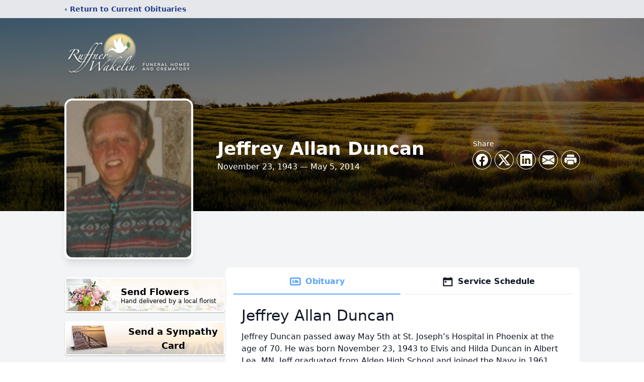

--- FILE ---
content_type: text/html; charset=utf-8
request_url: https://www.google.com/recaptcha/enterprise/anchor?ar=1&k=6LevVtEpAAAAAF7UkXE2t1DurthEdFQJtr7hpGe7&co=aHR0cHM6Ly93d3cucnVmZm5lcndha2VsaW4uY29tOjQ0Mw..&hl=en&type=image&v=PoyoqOPhxBO7pBk68S4YbpHZ&theme=light&size=invisible&badge=bottomright&anchor-ms=20000&execute-ms=30000&cb=fol8jdmbrv8i
body_size: 48890
content:
<!DOCTYPE HTML><html dir="ltr" lang="en"><head><meta http-equiv="Content-Type" content="text/html; charset=UTF-8">
<meta http-equiv="X-UA-Compatible" content="IE=edge">
<title>reCAPTCHA</title>
<style type="text/css">
/* cyrillic-ext */
@font-face {
  font-family: 'Roboto';
  font-style: normal;
  font-weight: 400;
  font-stretch: 100%;
  src: url(//fonts.gstatic.com/s/roboto/v48/KFO7CnqEu92Fr1ME7kSn66aGLdTylUAMa3GUBHMdazTgWw.woff2) format('woff2');
  unicode-range: U+0460-052F, U+1C80-1C8A, U+20B4, U+2DE0-2DFF, U+A640-A69F, U+FE2E-FE2F;
}
/* cyrillic */
@font-face {
  font-family: 'Roboto';
  font-style: normal;
  font-weight: 400;
  font-stretch: 100%;
  src: url(//fonts.gstatic.com/s/roboto/v48/KFO7CnqEu92Fr1ME7kSn66aGLdTylUAMa3iUBHMdazTgWw.woff2) format('woff2');
  unicode-range: U+0301, U+0400-045F, U+0490-0491, U+04B0-04B1, U+2116;
}
/* greek-ext */
@font-face {
  font-family: 'Roboto';
  font-style: normal;
  font-weight: 400;
  font-stretch: 100%;
  src: url(//fonts.gstatic.com/s/roboto/v48/KFO7CnqEu92Fr1ME7kSn66aGLdTylUAMa3CUBHMdazTgWw.woff2) format('woff2');
  unicode-range: U+1F00-1FFF;
}
/* greek */
@font-face {
  font-family: 'Roboto';
  font-style: normal;
  font-weight: 400;
  font-stretch: 100%;
  src: url(//fonts.gstatic.com/s/roboto/v48/KFO7CnqEu92Fr1ME7kSn66aGLdTylUAMa3-UBHMdazTgWw.woff2) format('woff2');
  unicode-range: U+0370-0377, U+037A-037F, U+0384-038A, U+038C, U+038E-03A1, U+03A3-03FF;
}
/* math */
@font-face {
  font-family: 'Roboto';
  font-style: normal;
  font-weight: 400;
  font-stretch: 100%;
  src: url(//fonts.gstatic.com/s/roboto/v48/KFO7CnqEu92Fr1ME7kSn66aGLdTylUAMawCUBHMdazTgWw.woff2) format('woff2');
  unicode-range: U+0302-0303, U+0305, U+0307-0308, U+0310, U+0312, U+0315, U+031A, U+0326-0327, U+032C, U+032F-0330, U+0332-0333, U+0338, U+033A, U+0346, U+034D, U+0391-03A1, U+03A3-03A9, U+03B1-03C9, U+03D1, U+03D5-03D6, U+03F0-03F1, U+03F4-03F5, U+2016-2017, U+2034-2038, U+203C, U+2040, U+2043, U+2047, U+2050, U+2057, U+205F, U+2070-2071, U+2074-208E, U+2090-209C, U+20D0-20DC, U+20E1, U+20E5-20EF, U+2100-2112, U+2114-2115, U+2117-2121, U+2123-214F, U+2190, U+2192, U+2194-21AE, U+21B0-21E5, U+21F1-21F2, U+21F4-2211, U+2213-2214, U+2216-22FF, U+2308-230B, U+2310, U+2319, U+231C-2321, U+2336-237A, U+237C, U+2395, U+239B-23B7, U+23D0, U+23DC-23E1, U+2474-2475, U+25AF, U+25B3, U+25B7, U+25BD, U+25C1, U+25CA, U+25CC, U+25FB, U+266D-266F, U+27C0-27FF, U+2900-2AFF, U+2B0E-2B11, U+2B30-2B4C, U+2BFE, U+3030, U+FF5B, U+FF5D, U+1D400-1D7FF, U+1EE00-1EEFF;
}
/* symbols */
@font-face {
  font-family: 'Roboto';
  font-style: normal;
  font-weight: 400;
  font-stretch: 100%;
  src: url(//fonts.gstatic.com/s/roboto/v48/KFO7CnqEu92Fr1ME7kSn66aGLdTylUAMaxKUBHMdazTgWw.woff2) format('woff2');
  unicode-range: U+0001-000C, U+000E-001F, U+007F-009F, U+20DD-20E0, U+20E2-20E4, U+2150-218F, U+2190, U+2192, U+2194-2199, U+21AF, U+21E6-21F0, U+21F3, U+2218-2219, U+2299, U+22C4-22C6, U+2300-243F, U+2440-244A, U+2460-24FF, U+25A0-27BF, U+2800-28FF, U+2921-2922, U+2981, U+29BF, U+29EB, U+2B00-2BFF, U+4DC0-4DFF, U+FFF9-FFFB, U+10140-1018E, U+10190-1019C, U+101A0, U+101D0-101FD, U+102E0-102FB, U+10E60-10E7E, U+1D2C0-1D2D3, U+1D2E0-1D37F, U+1F000-1F0FF, U+1F100-1F1AD, U+1F1E6-1F1FF, U+1F30D-1F30F, U+1F315, U+1F31C, U+1F31E, U+1F320-1F32C, U+1F336, U+1F378, U+1F37D, U+1F382, U+1F393-1F39F, U+1F3A7-1F3A8, U+1F3AC-1F3AF, U+1F3C2, U+1F3C4-1F3C6, U+1F3CA-1F3CE, U+1F3D4-1F3E0, U+1F3ED, U+1F3F1-1F3F3, U+1F3F5-1F3F7, U+1F408, U+1F415, U+1F41F, U+1F426, U+1F43F, U+1F441-1F442, U+1F444, U+1F446-1F449, U+1F44C-1F44E, U+1F453, U+1F46A, U+1F47D, U+1F4A3, U+1F4B0, U+1F4B3, U+1F4B9, U+1F4BB, U+1F4BF, U+1F4C8-1F4CB, U+1F4D6, U+1F4DA, U+1F4DF, U+1F4E3-1F4E6, U+1F4EA-1F4ED, U+1F4F7, U+1F4F9-1F4FB, U+1F4FD-1F4FE, U+1F503, U+1F507-1F50B, U+1F50D, U+1F512-1F513, U+1F53E-1F54A, U+1F54F-1F5FA, U+1F610, U+1F650-1F67F, U+1F687, U+1F68D, U+1F691, U+1F694, U+1F698, U+1F6AD, U+1F6B2, U+1F6B9-1F6BA, U+1F6BC, U+1F6C6-1F6CF, U+1F6D3-1F6D7, U+1F6E0-1F6EA, U+1F6F0-1F6F3, U+1F6F7-1F6FC, U+1F700-1F7FF, U+1F800-1F80B, U+1F810-1F847, U+1F850-1F859, U+1F860-1F887, U+1F890-1F8AD, U+1F8B0-1F8BB, U+1F8C0-1F8C1, U+1F900-1F90B, U+1F93B, U+1F946, U+1F984, U+1F996, U+1F9E9, U+1FA00-1FA6F, U+1FA70-1FA7C, U+1FA80-1FA89, U+1FA8F-1FAC6, U+1FACE-1FADC, U+1FADF-1FAE9, U+1FAF0-1FAF8, U+1FB00-1FBFF;
}
/* vietnamese */
@font-face {
  font-family: 'Roboto';
  font-style: normal;
  font-weight: 400;
  font-stretch: 100%;
  src: url(//fonts.gstatic.com/s/roboto/v48/KFO7CnqEu92Fr1ME7kSn66aGLdTylUAMa3OUBHMdazTgWw.woff2) format('woff2');
  unicode-range: U+0102-0103, U+0110-0111, U+0128-0129, U+0168-0169, U+01A0-01A1, U+01AF-01B0, U+0300-0301, U+0303-0304, U+0308-0309, U+0323, U+0329, U+1EA0-1EF9, U+20AB;
}
/* latin-ext */
@font-face {
  font-family: 'Roboto';
  font-style: normal;
  font-weight: 400;
  font-stretch: 100%;
  src: url(//fonts.gstatic.com/s/roboto/v48/KFO7CnqEu92Fr1ME7kSn66aGLdTylUAMa3KUBHMdazTgWw.woff2) format('woff2');
  unicode-range: U+0100-02BA, U+02BD-02C5, U+02C7-02CC, U+02CE-02D7, U+02DD-02FF, U+0304, U+0308, U+0329, U+1D00-1DBF, U+1E00-1E9F, U+1EF2-1EFF, U+2020, U+20A0-20AB, U+20AD-20C0, U+2113, U+2C60-2C7F, U+A720-A7FF;
}
/* latin */
@font-face {
  font-family: 'Roboto';
  font-style: normal;
  font-weight: 400;
  font-stretch: 100%;
  src: url(//fonts.gstatic.com/s/roboto/v48/KFO7CnqEu92Fr1ME7kSn66aGLdTylUAMa3yUBHMdazQ.woff2) format('woff2');
  unicode-range: U+0000-00FF, U+0131, U+0152-0153, U+02BB-02BC, U+02C6, U+02DA, U+02DC, U+0304, U+0308, U+0329, U+2000-206F, U+20AC, U+2122, U+2191, U+2193, U+2212, U+2215, U+FEFF, U+FFFD;
}
/* cyrillic-ext */
@font-face {
  font-family: 'Roboto';
  font-style: normal;
  font-weight: 500;
  font-stretch: 100%;
  src: url(//fonts.gstatic.com/s/roboto/v48/KFO7CnqEu92Fr1ME7kSn66aGLdTylUAMa3GUBHMdazTgWw.woff2) format('woff2');
  unicode-range: U+0460-052F, U+1C80-1C8A, U+20B4, U+2DE0-2DFF, U+A640-A69F, U+FE2E-FE2F;
}
/* cyrillic */
@font-face {
  font-family: 'Roboto';
  font-style: normal;
  font-weight: 500;
  font-stretch: 100%;
  src: url(//fonts.gstatic.com/s/roboto/v48/KFO7CnqEu92Fr1ME7kSn66aGLdTylUAMa3iUBHMdazTgWw.woff2) format('woff2');
  unicode-range: U+0301, U+0400-045F, U+0490-0491, U+04B0-04B1, U+2116;
}
/* greek-ext */
@font-face {
  font-family: 'Roboto';
  font-style: normal;
  font-weight: 500;
  font-stretch: 100%;
  src: url(//fonts.gstatic.com/s/roboto/v48/KFO7CnqEu92Fr1ME7kSn66aGLdTylUAMa3CUBHMdazTgWw.woff2) format('woff2');
  unicode-range: U+1F00-1FFF;
}
/* greek */
@font-face {
  font-family: 'Roboto';
  font-style: normal;
  font-weight: 500;
  font-stretch: 100%;
  src: url(//fonts.gstatic.com/s/roboto/v48/KFO7CnqEu92Fr1ME7kSn66aGLdTylUAMa3-UBHMdazTgWw.woff2) format('woff2');
  unicode-range: U+0370-0377, U+037A-037F, U+0384-038A, U+038C, U+038E-03A1, U+03A3-03FF;
}
/* math */
@font-face {
  font-family: 'Roboto';
  font-style: normal;
  font-weight: 500;
  font-stretch: 100%;
  src: url(//fonts.gstatic.com/s/roboto/v48/KFO7CnqEu92Fr1ME7kSn66aGLdTylUAMawCUBHMdazTgWw.woff2) format('woff2');
  unicode-range: U+0302-0303, U+0305, U+0307-0308, U+0310, U+0312, U+0315, U+031A, U+0326-0327, U+032C, U+032F-0330, U+0332-0333, U+0338, U+033A, U+0346, U+034D, U+0391-03A1, U+03A3-03A9, U+03B1-03C9, U+03D1, U+03D5-03D6, U+03F0-03F1, U+03F4-03F5, U+2016-2017, U+2034-2038, U+203C, U+2040, U+2043, U+2047, U+2050, U+2057, U+205F, U+2070-2071, U+2074-208E, U+2090-209C, U+20D0-20DC, U+20E1, U+20E5-20EF, U+2100-2112, U+2114-2115, U+2117-2121, U+2123-214F, U+2190, U+2192, U+2194-21AE, U+21B0-21E5, U+21F1-21F2, U+21F4-2211, U+2213-2214, U+2216-22FF, U+2308-230B, U+2310, U+2319, U+231C-2321, U+2336-237A, U+237C, U+2395, U+239B-23B7, U+23D0, U+23DC-23E1, U+2474-2475, U+25AF, U+25B3, U+25B7, U+25BD, U+25C1, U+25CA, U+25CC, U+25FB, U+266D-266F, U+27C0-27FF, U+2900-2AFF, U+2B0E-2B11, U+2B30-2B4C, U+2BFE, U+3030, U+FF5B, U+FF5D, U+1D400-1D7FF, U+1EE00-1EEFF;
}
/* symbols */
@font-face {
  font-family: 'Roboto';
  font-style: normal;
  font-weight: 500;
  font-stretch: 100%;
  src: url(//fonts.gstatic.com/s/roboto/v48/KFO7CnqEu92Fr1ME7kSn66aGLdTylUAMaxKUBHMdazTgWw.woff2) format('woff2');
  unicode-range: U+0001-000C, U+000E-001F, U+007F-009F, U+20DD-20E0, U+20E2-20E4, U+2150-218F, U+2190, U+2192, U+2194-2199, U+21AF, U+21E6-21F0, U+21F3, U+2218-2219, U+2299, U+22C4-22C6, U+2300-243F, U+2440-244A, U+2460-24FF, U+25A0-27BF, U+2800-28FF, U+2921-2922, U+2981, U+29BF, U+29EB, U+2B00-2BFF, U+4DC0-4DFF, U+FFF9-FFFB, U+10140-1018E, U+10190-1019C, U+101A0, U+101D0-101FD, U+102E0-102FB, U+10E60-10E7E, U+1D2C0-1D2D3, U+1D2E0-1D37F, U+1F000-1F0FF, U+1F100-1F1AD, U+1F1E6-1F1FF, U+1F30D-1F30F, U+1F315, U+1F31C, U+1F31E, U+1F320-1F32C, U+1F336, U+1F378, U+1F37D, U+1F382, U+1F393-1F39F, U+1F3A7-1F3A8, U+1F3AC-1F3AF, U+1F3C2, U+1F3C4-1F3C6, U+1F3CA-1F3CE, U+1F3D4-1F3E0, U+1F3ED, U+1F3F1-1F3F3, U+1F3F5-1F3F7, U+1F408, U+1F415, U+1F41F, U+1F426, U+1F43F, U+1F441-1F442, U+1F444, U+1F446-1F449, U+1F44C-1F44E, U+1F453, U+1F46A, U+1F47D, U+1F4A3, U+1F4B0, U+1F4B3, U+1F4B9, U+1F4BB, U+1F4BF, U+1F4C8-1F4CB, U+1F4D6, U+1F4DA, U+1F4DF, U+1F4E3-1F4E6, U+1F4EA-1F4ED, U+1F4F7, U+1F4F9-1F4FB, U+1F4FD-1F4FE, U+1F503, U+1F507-1F50B, U+1F50D, U+1F512-1F513, U+1F53E-1F54A, U+1F54F-1F5FA, U+1F610, U+1F650-1F67F, U+1F687, U+1F68D, U+1F691, U+1F694, U+1F698, U+1F6AD, U+1F6B2, U+1F6B9-1F6BA, U+1F6BC, U+1F6C6-1F6CF, U+1F6D3-1F6D7, U+1F6E0-1F6EA, U+1F6F0-1F6F3, U+1F6F7-1F6FC, U+1F700-1F7FF, U+1F800-1F80B, U+1F810-1F847, U+1F850-1F859, U+1F860-1F887, U+1F890-1F8AD, U+1F8B0-1F8BB, U+1F8C0-1F8C1, U+1F900-1F90B, U+1F93B, U+1F946, U+1F984, U+1F996, U+1F9E9, U+1FA00-1FA6F, U+1FA70-1FA7C, U+1FA80-1FA89, U+1FA8F-1FAC6, U+1FACE-1FADC, U+1FADF-1FAE9, U+1FAF0-1FAF8, U+1FB00-1FBFF;
}
/* vietnamese */
@font-face {
  font-family: 'Roboto';
  font-style: normal;
  font-weight: 500;
  font-stretch: 100%;
  src: url(//fonts.gstatic.com/s/roboto/v48/KFO7CnqEu92Fr1ME7kSn66aGLdTylUAMa3OUBHMdazTgWw.woff2) format('woff2');
  unicode-range: U+0102-0103, U+0110-0111, U+0128-0129, U+0168-0169, U+01A0-01A1, U+01AF-01B0, U+0300-0301, U+0303-0304, U+0308-0309, U+0323, U+0329, U+1EA0-1EF9, U+20AB;
}
/* latin-ext */
@font-face {
  font-family: 'Roboto';
  font-style: normal;
  font-weight: 500;
  font-stretch: 100%;
  src: url(//fonts.gstatic.com/s/roboto/v48/KFO7CnqEu92Fr1ME7kSn66aGLdTylUAMa3KUBHMdazTgWw.woff2) format('woff2');
  unicode-range: U+0100-02BA, U+02BD-02C5, U+02C7-02CC, U+02CE-02D7, U+02DD-02FF, U+0304, U+0308, U+0329, U+1D00-1DBF, U+1E00-1E9F, U+1EF2-1EFF, U+2020, U+20A0-20AB, U+20AD-20C0, U+2113, U+2C60-2C7F, U+A720-A7FF;
}
/* latin */
@font-face {
  font-family: 'Roboto';
  font-style: normal;
  font-weight: 500;
  font-stretch: 100%;
  src: url(//fonts.gstatic.com/s/roboto/v48/KFO7CnqEu92Fr1ME7kSn66aGLdTylUAMa3yUBHMdazQ.woff2) format('woff2');
  unicode-range: U+0000-00FF, U+0131, U+0152-0153, U+02BB-02BC, U+02C6, U+02DA, U+02DC, U+0304, U+0308, U+0329, U+2000-206F, U+20AC, U+2122, U+2191, U+2193, U+2212, U+2215, U+FEFF, U+FFFD;
}
/* cyrillic-ext */
@font-face {
  font-family: 'Roboto';
  font-style: normal;
  font-weight: 900;
  font-stretch: 100%;
  src: url(//fonts.gstatic.com/s/roboto/v48/KFO7CnqEu92Fr1ME7kSn66aGLdTylUAMa3GUBHMdazTgWw.woff2) format('woff2');
  unicode-range: U+0460-052F, U+1C80-1C8A, U+20B4, U+2DE0-2DFF, U+A640-A69F, U+FE2E-FE2F;
}
/* cyrillic */
@font-face {
  font-family: 'Roboto';
  font-style: normal;
  font-weight: 900;
  font-stretch: 100%;
  src: url(//fonts.gstatic.com/s/roboto/v48/KFO7CnqEu92Fr1ME7kSn66aGLdTylUAMa3iUBHMdazTgWw.woff2) format('woff2');
  unicode-range: U+0301, U+0400-045F, U+0490-0491, U+04B0-04B1, U+2116;
}
/* greek-ext */
@font-face {
  font-family: 'Roboto';
  font-style: normal;
  font-weight: 900;
  font-stretch: 100%;
  src: url(//fonts.gstatic.com/s/roboto/v48/KFO7CnqEu92Fr1ME7kSn66aGLdTylUAMa3CUBHMdazTgWw.woff2) format('woff2');
  unicode-range: U+1F00-1FFF;
}
/* greek */
@font-face {
  font-family: 'Roboto';
  font-style: normal;
  font-weight: 900;
  font-stretch: 100%;
  src: url(//fonts.gstatic.com/s/roboto/v48/KFO7CnqEu92Fr1ME7kSn66aGLdTylUAMa3-UBHMdazTgWw.woff2) format('woff2');
  unicode-range: U+0370-0377, U+037A-037F, U+0384-038A, U+038C, U+038E-03A1, U+03A3-03FF;
}
/* math */
@font-face {
  font-family: 'Roboto';
  font-style: normal;
  font-weight: 900;
  font-stretch: 100%;
  src: url(//fonts.gstatic.com/s/roboto/v48/KFO7CnqEu92Fr1ME7kSn66aGLdTylUAMawCUBHMdazTgWw.woff2) format('woff2');
  unicode-range: U+0302-0303, U+0305, U+0307-0308, U+0310, U+0312, U+0315, U+031A, U+0326-0327, U+032C, U+032F-0330, U+0332-0333, U+0338, U+033A, U+0346, U+034D, U+0391-03A1, U+03A3-03A9, U+03B1-03C9, U+03D1, U+03D5-03D6, U+03F0-03F1, U+03F4-03F5, U+2016-2017, U+2034-2038, U+203C, U+2040, U+2043, U+2047, U+2050, U+2057, U+205F, U+2070-2071, U+2074-208E, U+2090-209C, U+20D0-20DC, U+20E1, U+20E5-20EF, U+2100-2112, U+2114-2115, U+2117-2121, U+2123-214F, U+2190, U+2192, U+2194-21AE, U+21B0-21E5, U+21F1-21F2, U+21F4-2211, U+2213-2214, U+2216-22FF, U+2308-230B, U+2310, U+2319, U+231C-2321, U+2336-237A, U+237C, U+2395, U+239B-23B7, U+23D0, U+23DC-23E1, U+2474-2475, U+25AF, U+25B3, U+25B7, U+25BD, U+25C1, U+25CA, U+25CC, U+25FB, U+266D-266F, U+27C0-27FF, U+2900-2AFF, U+2B0E-2B11, U+2B30-2B4C, U+2BFE, U+3030, U+FF5B, U+FF5D, U+1D400-1D7FF, U+1EE00-1EEFF;
}
/* symbols */
@font-face {
  font-family: 'Roboto';
  font-style: normal;
  font-weight: 900;
  font-stretch: 100%;
  src: url(//fonts.gstatic.com/s/roboto/v48/KFO7CnqEu92Fr1ME7kSn66aGLdTylUAMaxKUBHMdazTgWw.woff2) format('woff2');
  unicode-range: U+0001-000C, U+000E-001F, U+007F-009F, U+20DD-20E0, U+20E2-20E4, U+2150-218F, U+2190, U+2192, U+2194-2199, U+21AF, U+21E6-21F0, U+21F3, U+2218-2219, U+2299, U+22C4-22C6, U+2300-243F, U+2440-244A, U+2460-24FF, U+25A0-27BF, U+2800-28FF, U+2921-2922, U+2981, U+29BF, U+29EB, U+2B00-2BFF, U+4DC0-4DFF, U+FFF9-FFFB, U+10140-1018E, U+10190-1019C, U+101A0, U+101D0-101FD, U+102E0-102FB, U+10E60-10E7E, U+1D2C0-1D2D3, U+1D2E0-1D37F, U+1F000-1F0FF, U+1F100-1F1AD, U+1F1E6-1F1FF, U+1F30D-1F30F, U+1F315, U+1F31C, U+1F31E, U+1F320-1F32C, U+1F336, U+1F378, U+1F37D, U+1F382, U+1F393-1F39F, U+1F3A7-1F3A8, U+1F3AC-1F3AF, U+1F3C2, U+1F3C4-1F3C6, U+1F3CA-1F3CE, U+1F3D4-1F3E0, U+1F3ED, U+1F3F1-1F3F3, U+1F3F5-1F3F7, U+1F408, U+1F415, U+1F41F, U+1F426, U+1F43F, U+1F441-1F442, U+1F444, U+1F446-1F449, U+1F44C-1F44E, U+1F453, U+1F46A, U+1F47D, U+1F4A3, U+1F4B0, U+1F4B3, U+1F4B9, U+1F4BB, U+1F4BF, U+1F4C8-1F4CB, U+1F4D6, U+1F4DA, U+1F4DF, U+1F4E3-1F4E6, U+1F4EA-1F4ED, U+1F4F7, U+1F4F9-1F4FB, U+1F4FD-1F4FE, U+1F503, U+1F507-1F50B, U+1F50D, U+1F512-1F513, U+1F53E-1F54A, U+1F54F-1F5FA, U+1F610, U+1F650-1F67F, U+1F687, U+1F68D, U+1F691, U+1F694, U+1F698, U+1F6AD, U+1F6B2, U+1F6B9-1F6BA, U+1F6BC, U+1F6C6-1F6CF, U+1F6D3-1F6D7, U+1F6E0-1F6EA, U+1F6F0-1F6F3, U+1F6F7-1F6FC, U+1F700-1F7FF, U+1F800-1F80B, U+1F810-1F847, U+1F850-1F859, U+1F860-1F887, U+1F890-1F8AD, U+1F8B0-1F8BB, U+1F8C0-1F8C1, U+1F900-1F90B, U+1F93B, U+1F946, U+1F984, U+1F996, U+1F9E9, U+1FA00-1FA6F, U+1FA70-1FA7C, U+1FA80-1FA89, U+1FA8F-1FAC6, U+1FACE-1FADC, U+1FADF-1FAE9, U+1FAF0-1FAF8, U+1FB00-1FBFF;
}
/* vietnamese */
@font-face {
  font-family: 'Roboto';
  font-style: normal;
  font-weight: 900;
  font-stretch: 100%;
  src: url(//fonts.gstatic.com/s/roboto/v48/KFO7CnqEu92Fr1ME7kSn66aGLdTylUAMa3OUBHMdazTgWw.woff2) format('woff2');
  unicode-range: U+0102-0103, U+0110-0111, U+0128-0129, U+0168-0169, U+01A0-01A1, U+01AF-01B0, U+0300-0301, U+0303-0304, U+0308-0309, U+0323, U+0329, U+1EA0-1EF9, U+20AB;
}
/* latin-ext */
@font-face {
  font-family: 'Roboto';
  font-style: normal;
  font-weight: 900;
  font-stretch: 100%;
  src: url(//fonts.gstatic.com/s/roboto/v48/KFO7CnqEu92Fr1ME7kSn66aGLdTylUAMa3KUBHMdazTgWw.woff2) format('woff2');
  unicode-range: U+0100-02BA, U+02BD-02C5, U+02C7-02CC, U+02CE-02D7, U+02DD-02FF, U+0304, U+0308, U+0329, U+1D00-1DBF, U+1E00-1E9F, U+1EF2-1EFF, U+2020, U+20A0-20AB, U+20AD-20C0, U+2113, U+2C60-2C7F, U+A720-A7FF;
}
/* latin */
@font-face {
  font-family: 'Roboto';
  font-style: normal;
  font-weight: 900;
  font-stretch: 100%;
  src: url(//fonts.gstatic.com/s/roboto/v48/KFO7CnqEu92Fr1ME7kSn66aGLdTylUAMa3yUBHMdazQ.woff2) format('woff2');
  unicode-range: U+0000-00FF, U+0131, U+0152-0153, U+02BB-02BC, U+02C6, U+02DA, U+02DC, U+0304, U+0308, U+0329, U+2000-206F, U+20AC, U+2122, U+2191, U+2193, U+2212, U+2215, U+FEFF, U+FFFD;
}

</style>
<link rel="stylesheet" type="text/css" href="https://www.gstatic.com/recaptcha/releases/PoyoqOPhxBO7pBk68S4YbpHZ/styles__ltr.css">
<script nonce="jdkUafq3O08l2AqgaUyaeg" type="text/javascript">window['__recaptcha_api'] = 'https://www.google.com/recaptcha/enterprise/';</script>
<script type="text/javascript" src="https://www.gstatic.com/recaptcha/releases/PoyoqOPhxBO7pBk68S4YbpHZ/recaptcha__en.js" nonce="jdkUafq3O08l2AqgaUyaeg">
      
    </script></head>
<body><div id="rc-anchor-alert" class="rc-anchor-alert"></div>
<input type="hidden" id="recaptcha-token" value="[base64]">
<script type="text/javascript" nonce="jdkUafq3O08l2AqgaUyaeg">
      recaptcha.anchor.Main.init("[\x22ainput\x22,[\x22bgdata\x22,\x22\x22,\[base64]/[base64]/[base64]/[base64]/[base64]/UltsKytdPUU6KEU8MjA0OD9SW2wrK109RT4+NnwxOTI6KChFJjY0NTEyKT09NTUyOTYmJk0rMTxjLmxlbmd0aCYmKGMuY2hhckNvZGVBdChNKzEpJjY0NTEyKT09NTYzMjA/[base64]/[base64]/[base64]/[base64]/[base64]/[base64]/[base64]\x22,\[base64]\\u003d\\u003d\x22,\x22HTfCssO9w5lawrnCjXAJZRTCjHPDjMKmw4TCtcKlGMK5w4BwFMOIw4bCkcO8Zz/Dll3CjFZKwpvDvwzCpMKvOTdfKXnCtcOCSMKAbBjCkibCjMOxwpMtwp/CswPDi0Jtw6HDqE3CoDjDuMOnTsKfwrfDtkcYLG/DmmcQA8OTbsOCf0cmO03DokMjbkbCgwEww6R+wr3Ck8OqZ8O/wo7Cm8OTwrfCvGZ+DsK4WGfClgAjw5bCtcKCbnMPXMKZwrYMw742BCTDgMKtX8KBSV7Cr3rDrsKFw5d0DWkpY2lyw5d8woxowpHDucK/w53CmivCoR9ddsKAw5gqFBjCosOmwqpcNCV4wr4QfMKoWhbCuwkiw4HDuDbChXc1dm8TFjfDqhcjwrXDtsO3LxxuJsKQwoNeWsK2w5PDrVA1JW8CXsOtfMK2wpnDpMOJwpQCw47DqBbDqMKYwoU9w51Ww5YdTVDDtU4iw7jCmnHDi8KxRcKkwosHwq/[base64]/CnFvClkx2HCJpKGBgUcKzETp/w5HDuMK1Jz8VNMO2Mi5NwrvDssOMwp17w5TDrlnDjDzClcKsHH3DhGwNDGZcJ0g/w7ogw4zCoETCncO1wr/Cm0ERwq7CmUEXw77CqwE/[base64]/[base64]/PsOZXRjDkRjCuMKSw6tjYVXDusORwrIkR8O3wqXDrsKUSsONwqfCsQYHwqTDvV1yIsOswpnCocO/F8KuBsOPw6IRfcKsw7BkJsOEwrvDoWLCtMKoEHLDpcKaX8O4HsO3w7PDhcOjcDzDlcOOwrbCksO2IsKWwpDDpcOvw7lRw4o4JS02w71DYAI4dyDDgFTDgMKyEcKXVMOGw7k+KMOCPMKxw6oGwp/CosK/w67DpCDDpMOeesKBThdsQzHDscO6LsONwrzDqsK0w5N4w4jDkjgBK1/CsDkaa3QoGnpHw6gdPcOTwq9ENh7CgE7DncOowpJQwqYxC8ONBWTDhSUHXMKeJxVyw4XCqsOjNcKyRnlsw4xEPkfCv8KcSSrDoRh0wqzCuMKDw6IOw4zDgcOGFsOjT3/DkVLCpMO8w4PChTU3wqrDrsOjwrHDlDgKwqN/w7grd8K6G8KqwofDlVFnw78fwpDDqQkFwojDo8K6XB3DkMObecOfOTM8GnjCjgBlwqTCpcOKbsO1w7/CoMOeKgEAwplhwocJfMOZJ8KtWh5cOMODfkg1w7g3F8K5w4TCk2hLTsKKYMKUGMKaw5dDwoB8w5LCm8Kvw7rDuXY/YlPDrMKSwp4FwqAlGybDiwbDgsOZEiTDk8KawpLCk8K3w77DtAhTXnAWw4RZwq/CicKswooIScO5woDDnxovwoHCk3jDgBbDlsKDw70swqk7RVJzw7JQG8KNwqxyb2DCnjbCp2Rjw6J7wohpNm/[base64]/CiMKHYDE0w5VeZyHCt1IzwppSB8KwwoZGCcOTYBPCvEx9wo0nw4LDhGRbwqBeCsOWfG/ClDHColhaLmRCwplEwrrCr2NRwqhhw5lKdSXCjsOSNMOwwr3Cu2YXSAVHOh/DjcOww7jDpcKLw4JsTsOHMEdTwpzDpB9ew6zDi8KdOwXDlsKewo4WCE3CizNxw44EwrDCtHA2dcOZbmZrw5w/[base64]/DgMK4woXDv8OEwqXCpMK1wpYxwq9ew6PDhGlcwqjDjWMgw6bDr8KMwoFPw6fCszINwrTCrWHCusKWwqBWw4ogf8OfGjFCwrfDhVfChlXDqBvDkV/CpMKnCHlBw60mw6DCnl/CusOJw5BIwrxKOsKlwr3DkMKawrXCjyMuwqjDhsOIOjsxwqTCmw1URWp/w6HCkUINHkPCvx3CtkvCrsOJwq/Di0nDr1DDkMKdP2pQwr3Cp8KKwovDmsOaPMKewrdoeybDnBwzwofDtw0PVMKVRcKaaw3Ct8OdOMOzdMKvwp1Ew4rCkVfCr8KTe8KVT8OOwoYsD8Omw45Xw4XCnMO+UzA9T8K/wopGTsKgZ2rDuMO+wrhIWsORw57CnjDCiRx4wpURwq11X8KffMKsGQTDmUBOXMKOwrTDqcK/w4PDv8Kow5nDrG/Cil7CmsO8wp/[base64]/DlcKJGcOGwoBuwobCrcKIw43DoTl0RMKdZMK4w5HCuMOkLDJoPnnCkVsmwqjDkGp5w5XCoRPCnlR0w50zK1HCmsOow54Iw5XDrw1FIcKaRMKrEMK/Vy13EMKnVsO8w5A3VwXDjzjClsKLXmpMGxhuwqY6JMKCw5ZFw4LDi0t7w7XDiAPDssOWw63DhybDjj7DrBdiw4bDmzguSsO4CHDCo2XDucKkw7IbGWhaw4NJeMO8bsKQXUYAOwPCrnrCvcKCCsOIf8OVfF3Cl8Kuf8O/QFjCsynCtsKWDcKJw6rCszE0cTMJwrDDqcKjw4bDpsOAw6LCpcKbQHhRw6zDqSPDlcOJwrxyU2TCj8OZEgJrwqzCoMKEw4Y7w6bCqTIuw7ALwqhrSWzDigFdw73DmcO1EMK3w4BdIjxuOEbDssKTCl/CgcO/BXVewrrCo01lw4vDn8KVWMOUw4DCjsKqUngxHsOpwrIGcsOKakICOMOewqbCvMOAw63DssKDMsKDwqozHsK6wrLCkj/Dg8ODSmbDrisZw7Rewr7CqcOuwqQmemXDsMOfAxFxN09Ew4HDnVFNwobCiMKPYsKcHX5Sw5ABBsK8w7bDicO3wr/[base64]/DpAg4LiDChnZowpNWwqF4HcOib8OTwpHDjcO/[base64]/DxLCq3o2wr7CigTDiTVYw7k5bcKWLGVXwoLCg8OLw6DDtMKLw6fDjU9LCcKuw7rCm8K/L2ZUw5zDtmBFw5vDtnJNw7/DssKLFW7DrTDClcKLC1prwozCkcOVw7hpwrnCrcOJwqhSw6jCkMKEMwsEZFlydcKHw4/Dljg0w5gMQF/DqMO6OcO1DMOZAlphw4LCijgBw7bDkm/Dj8ORwq5rTMO/w79hPsKmMsKXw4ECwp3DisKbeQTCu8Kkw7DDlsKCwpPCscKcWTYbw6cHUXXDvsKvwpTCpsOjwpfCg8O4wpTCgnfDil9owoPDu8K6BD1WaSDDqj5owrrCkcKCwp7Cq2rCs8Kvw4VSw4/CksKIwoBKesKYwrfCpj7DiRLDo3JBWgvCgkY7VwgowqxrasO3ayAcXDLDlsOBw5l8w6VZwovDrS3DoF3DhsKowpfCmMKxwqkJAMOtWcOrb25+CMO8w4nCnT0MGU3DkcKadXTChcKgwosmw7jCqDXCgy/CnmbCm1HCgsOtSMK/DsOcEcO/HMKMFWw0w64twpd8Z8KzO8OMJHs8w4TChcKHwr7CoE9qw6cmw5DCusK2wqwAYMOcw7zCkm/[base64]/[base64]/Cn3kqw6jCpcOtIyRIwqjDkjArw6Qiw7NJw7p0NSBswrAkw5wyYDdJc1DDu2TDmcOELDhyw7k0QxHCt2M4XsKWG8ODw5zCnQfCnMKcwq3CpcO9UMOsfn/DgSJxwrfCn0fDh8O4wpwcwqHDm8OgDADDtEktwojDvwheUivDv8OcwpkKw6nDijpjf8KSw7xIw6jDjcKIw5zCqCMmw6HChcKGwo5NwoddBMOcw5HCp8O6PMOJH8K9wqDCoMKww4pXw4fClcKAw6Jqd8KYacOxJcOrw5/[base64]/ChBjDqEXCiCMIasOLEMOpwqUgw5rDoEFtwozCiMKGw5jClgXCnwlSGC7CgcK8w5osOWVkCMKfw6rDhh3Djj55ZBzDvsKow6/CksKVZMOzw6jCjQc+w4FgWiQ2L1jDvcO0N8Ksw75cw4zCqj/DnWLDh11Nc8KsHWpmTntgScK/IcO7wpTCgnjCh8KCw7BMw5XCgCLDnMKIUsOlDcKTG3ZhLVZew5xqTnjClsOsYXBpwpfCsFJFG8ORQR7ClRnDsnZwLMOLYHHCgcKMwp/DgXEJw5TCnFc2MMKSdxkLTwHCv8KswrtTUDLDksOvwqHCm8K4wqU9wojDq8OXw7zDkmbDicKEw7DDhi/DnsK7w7fDtsKPN2/DlMKZL8Oqwo4sRsKSHsOjNsKJe2gAwrYhf8K1CXLDr2/DhznCocOzZVfCoA7CsMOIwqPDpUPCpcOJwrENc1IiwrFRw6sEwovDn8KxeMK/[base64]/DrcKRDBtSw5vCrzpGQhJww4DDgcOLCcOmcCrChFlEw5hUfG/CiMO/[base64]/Do8Kzw6PDtcO+w5pnw54zFioGwo88fFtqwr/DosOyGsKVwpHClcKTw4IEFMK9Hit8w6BsK8KRw6Jjw65IS8Onw7FfwoJawo/Ch8O8LTvDsA3DgMOaw6bCml9mJMOkwqzDqnMjS1TDhUBKw6gRBMOrwrlhX2HDs8KFbw8qw69RRcO8wo/[base64]/CqXIzwo8sw5p7AMKBcsOgw7FpwqVzw6/CmnbDtUk7w7XDowHCtmjDjxMgwpTDrsKew5YAUUfDnSrCv8Omw7w/[base64]/CsMK/O2TCmMONwrxhwqAjwpcbwr7CjAJNE8KnR8Klw6Rcw7cDWMO5QxZxfGjClTfDmsKHwpLDjUZww47CmHzDg8KaJlfCp8OnMcK9w70yHBXCiX9SRhbDr8OQQMObwqN6wrN0DXRxw5HCnMOAH8OcwqUHwpLChMOjesOYehohwq0kPsKpwq3CmC/[base64]/wrjDpcOLw7/[base64]/w4QOw4jDliHCnh50w63Cg8OMwqVBKcK0LF3DkcOtKMOCdwXChmPCqcK5fyV3BAbDk8Ozc1DDmMO4w73DkhDCnyvDiMKBwpxgNjMqJ8OYa1oEwoQuw7B9CcKJw5F9RGDDoMOew5LDl8KbecOfw5hEXw/CqmDCncKhTMOTw7/DnsKQwoTCu8OlwrPCrm1ww4gBeGLCgCpTdE/DjzTCrcK9w4PDrGsrwo9xw55fwosTR8KDE8ORB3zDucK2w7ZAMD9AYsOAKCcnYMKRwoZZWMOxJMKGaMK5byHDuVN3YcOOw59vwrvDuMKMwqXDo8KhRwwqwohjYsOKwpHDtsOMJ8KmLMOVw7c6w6gWwovDvkrCicKOP1gWeFXDr0fCqE4nNHZ5BiTDihjDlw/CjsOxRVUOXsKow7TDrmvCjkLDh8OUwozDoMO0wqh/[base64]/CtsO5Y8OBwosNw7jCpMKwGyTCksKqX8OPZRJufMOEDlLCjRk/w7nDpQ7Dn3/Ct3zDpznDtGgpwp/DohjDusOEJDE3DsKKwpZpw5MPw6LDsjIVw7J7L8KtVxzCucKJZMKoG3PCsQzDpQxdCjkUG8OjBcOfwpI8w7NTFcOHwqDDiykjY07DocKUwrdHPsOiBGfDqMO1wpDClsKowo9pw5BNXXcaOALCnl/Cp2jDqCrCk8KNWsOsTMO/CHXDssOOUiTDjGVsVgDDoMKxKcOqwrUQKxcDEcOSKcKVw7MpEMKxw5nDnEQPExjDtjFIwrU0wo3Cu1LCrA9aw6hJwqbChEfCv8KDf8KAw6TCqhNPwpfDnkN4ScKNaUI0w5Vuw4UFw4ZAw6xiY8Otf8OxbcOIbcOMK8Odw67DhUrCsEzCg8K+wobDo8OXUU/[base64]/DlsOOw47CvsOrw79Kw7rCuyhCwpXDkcOXw7DCssO0GhRnIMKzXA/CocOORsOHaXTCngAVwrzDo8O2w7/ClMKDw7RUJ8KdHhTDjMOIw4suw4bDjBXDisOhQsO+L8Obf8Khf0Ncw7xbHMOhA0PDlcOMUCLCqH7DqzM1Y8Oww5sWwqV/wqp6w7Vswq5Cw4ZcBHI8wrB/wrMTb0HCq8KdI8ORLcOYIMKITcO9OWXDuSE3w5NWISzCnsOlC0sJRsK3aDHCqcOfYMOMwq7CvsKqSxTCj8KPHhbCmcOlw73Dn8OYwoozNsKWwpJmYQ7CqQXDsl/ChsOQH8OvLcOiJBdCwqbDlVFswqDCrQh5A8OBw5E2DiMZwonDk8O5M8KrKhEpSHTDj8Kuw7tpw53DpEbDlVrDnC/[base64]/w4UNEsOdXsO7w6gzw4PCusO/w4R4SMORI8OyWmLDv8Kwwqk/wq1mHlAgRcOkwpFnwoFwwp1QbsKNwph1wrVjP8KqfMOTwrFDwrjCik3DkMKww5/DpcKxMBwMKsODLRPDrsKHwrh0wqrCqsOIF8KiwqLDqcOcw7oUfsKqwpURRxDCjxcDIcKtwpbDjsOqw5JpeH/[base64]/woLCnRo0w7vDuMORdRtywpIDw5bDnsO0RcOiw43DujkCw5nDvMKjFTfCosKtw63DvRYwIUpWw5B0KMK8CSfDqRjCtcO9NcOADcK/[base64]/DuHnCpzENw74cwrQ+A8KIdUwjwoXDjcOoTWN2w4k9w6HCqhtzw6vCsCQzXCrDrBcwZ8Omw5rDu01LJ8Oce1IeScOhKARRw6/CgcOgUQjDicKAw5LDg0oSw5PDgMOHw6tIw4LDl8OhZsOiPhAtworCnyXDrmUYwpfCjg9OwpzDkMKwV3YGasOpJxJpcHbDu8KCJcKuwrDDuMOXX38ZwqlALsKPWMOUJ8OSIcOiSsOQwqbDhcKDP1/DnEgmw47CjsO9XsODwpEvw4nDvsO+fBhvTMOOw4PDrMO2YzEdfcOfwrR/woLDk3XCocOkwq9/aMKIeMOlOMKrwrTCpMO4XWpJw7Mzw7QjwqrCjlrCr8KtO8OLw57DuActwpRlwqRNwp1Dwr3DpwHDsknCsWlzw5zCosOXwqnCj0rCksOXw5DDi3XCiTfCkyXDvMOFZm7Drj/[base64]/CjAdcbnU0EyPDrGDDtgvCuwbCp8KZB8OQacKXPsKmIcOcR2cOGRVmPMKaK2Y4w6rCq8K2asKjwr9Yw40Vw6fCnsOlwq4+wr3DikbCpsKtC8KpwqggJ0g2YjDCmgRdBT7Ci1vCoCMuw5gLw6/CtRIoYMKwSMOtc8Kww6XDsnR1SE7CosOJw4Zow54Yw4rChsK+wqsXZQ0UccK3dsKtw6Jiw6pHw7IMDsKMw7hBw6UGw5orwr7CssKWesOAcwxQw67CgsKgPsOuCj7Cp8K/w6fDgcKQwpQEWsKVwrLCnTrDkMKRw6/DgcO6Y8OswoDCisOKN8KHwpLCoMOSXMOEwq1sMcKmwrbCvsOwZ8O6LsOpIA/DlnwMw7ZMw7TDrcKoOMKXwq3DkWtGwrDDp8Ozw48QXGjDmcONe8KLw7XCvX/ClkRiwpN0w79cw7dweEfCrF9XwqvCo8K5RsKkNFbDh8Kgwok/w5fDoQpfw6xdGjHCqHjCmTZ7wqMiwrN9w554T3rDh8Kmw7Jhax5DDmQwXAE3cMOAIBoiw5oPw4XCp8OZw4dpME9Mw7skIiBFwp7DpsOsPlnCjFUmKMKXYUtbcMOtw6/DgcObwoUNUMK5b3obNcKEZMOjwo4/dsKjbTzDs8K9wrXDpMOYFcOPFCDDucKgw5bCoRvDg8Obw58hw4QTwqHDl8KQw54MKTEOWsKkw5Ehw6nCuw08wox8TcOhw7kqwokHLcOnVcK2w6fDuMOBTsKPwos2w7/[base64]/[base64]/DVwhw5PDucOLW2c9w6FjN8OWwr7DsMO1wpc7w5N3w6/Co8KQXsOEdWIEHcK6wr1NwoDCq8KjCMOnw6DDq0rDisKdUcKuZcOrw6lXw7nDjC9mw67Do8OCw5vDrmnCscO7SsKaB0loMjFRXzF6w5dcecKLBsOKw5XCoMOdw4fCuSPDosKeMGnChnbDvMObwoNUKmQCw7xDw7Z6w7/Ch8Ohw47DmcKfXMOyLXBHwq4wwqkIwq4Lw7TCnMOQXRLDq8KLWlnDki/[base64]/Dq8OoYcKKCm14eMK6YcOnw7/DusKOJMKtwoPDjcKBX8Omw6tRw5LDlcKew4d8EWzCoMO1w5FCYMO4eVDDlcOTEyDCgAAve8OSN2PDuz4aHcOmOcOfdMKLfWk4QzhCw6DCg3oEw5YgKMOnwpbDjsO/w6gdw5dJwqDDpMOLBsOvwp9JSAHCvMOqBsKBw4ghw5wywpXDtcOMwrFIwpLCuMK2wr5kwpbDoMKZwqjCpsKFw7R1KlbDucOEJMOfw6fDhFo7w7HDr1Z1wq0Kw6M/ccKRw7wmw5pIw53CqBFNwrjCkcOwQFjCqEoVPS5Xw7tvF8O4VQUYw4Jaw5/DqMOgdMKfT8OgQALDv8KcXx7Cn8KxLnIwOMO6w7DDrTfDr1Y4OMKJc0bCicKVWT8UPMOvw4jDpcOBFE5jwp3DmBfDh8OGwpTCqMO5w54Vw7PCvwQGw49Owq5Cw6gRVCbChcK1wqZpwr9XXW8vw6teHcOIw6/[base64]/DlcOrw4zDrsKVYRQ7W3J7w4cbw68Aw5LDpcOeL3/CocKew6lxHhVAw5Rkw67CmcO5w7QSGMO4wpjDmh7Doy5ae8OXwoB8JMKzbFfDmcKfwq5vwoTCscKeTxbDqsOBwoIMw7Yiw4DCux8Zf8KQMWpBfmrCpsKwND0owrHDjMKkBMKTw5LChj9MIcKmYMOYw7/CtH5RBzLCtWNqP8KXD8Osw55SPC7Dm8OLPhhFbit2WjhtAsOJPEvCmxvDsEAzwrLDoHd+w68YwqPCrEfDoydxJVjDpMOWaHDDl21Yw6/Chh7CpcObQcKfNAd5w6jDk0LCoWpjwrjCuMOTGcONCcKSwpPDr8Ouc1RDNx3CtsOpBC3DvsKfEcKMdMKXTCjCrV9mwq7DgSDCnlHDpzsdw7jDvMKUwpbDpE9WQsOHw48bL0YvwrxKwqYIWsOqw6EPwqwUalNQwpdhTsKYw5zCmMO/w6IxbMO+w6zDlcKPwo4ZTCDCocKNFsKCUgzCnCpZwqTDq2HCughDwrHDkcKYD8ORMiLCh8KrwrYdKsKVw5nDiis8woQaOMO6EsOrw6TDu8OTOMKCwogABsOfHMOtQnRUwqrDpwXDoBTDiTPDgVPCvSAnXFIZemNzwrjDvsO2wo9kEMKUfMKUw5/[base64]/[base64]/[base64]/Co1bCvcKKw7vDnMOYwo1ewoLDjMKRNkRWwpXCrcOAw45tDcKPFQkDw6wfQFLDicO0w65VZ8OOVw0Mw5vChV8/[base64]/[base64]/DmsO2RnBNVMKvGcK6wojDqGZew7zCgBzDuBrDvsO2wqgAU1fCn8KabUlzwoR9wowew7PDn8KjdB0wwrjCscOvw6sEECHDrMONw5HDhk1pwo/[base64]/DscOqfcOSw5l/w6XCn14Iw7sxwo7Cv8K4G0twRgkewrPDkw3ClGPCkHHCn8OcHcKdwrHDiyzDrMODZBLDmUdpwpcDb8Kawp/[base64]/[base64]/Ctz7ClcO2w6JIJ0sqI8ONw5rCmcKnwpprw5Zvw6c0woZzwqYGw6FSW8KgHXRiwrPDncKew5fChcKlOkJvwq3Cu8KMwqZfbnnChMObw6FjVsKXdVwPN8KOIgNzw4piKsOVPzB0X8OZwpV8EcKVRSvCnV42w4dFwrHDvcO+wo/[base64]/Cj8KQMwp/wovChhzDv8OSAMK6M2hwTsOORsKUworCtX/Cl8K8CcOww6LCv8Kqw5BGF3XCr8KtwqNaw4bDm8O5DsKFbsOJwrvDvsOawqgbSsODYMKdU8OkwqIxw5FjQhx6RhzCmsKjBx7Dp8Oyw4pow5bDhMOvFE/[base64]/DiFHDqsKsesK7B0Fsw7tLICPDgMK1wr4tccKXMsK9w7LDvQ3CuE/DqwVEVMKZO8KOw53DgX/[base64]/DlcKawqhvwpcGYBdpw5x3OjbClsO8woYxw6jCuS4YwrtAVClrA3PCmh0+wqPDkcKYNcObYsK5D1nCpMKhwrTDncOgw5IfwoB7NH/[base64]/NQPDkBApworCrMO6QB8SbVYiw5rCiw/CgDrCrcKQw4DDsAZow5Ruw51FGcOsw5DDrGZnwrsYKkxMw6YFEsODJRfDqCQ4wqsew7vCo1NDKzV4wrkeAsO6A39BAMKaQcKvFlBXw67DmcKQw4p9fV3Ct33CnXLDskliTg3ClRzCpcKSBcO4wokTSxoRw6F+FgzClGVfZTgCCC52CSsPwrtFw6ZUw5YKK8KTJsOJRW/ChA5sMwrCrcOUwqPDlMONwpFGb8O4PXnCsijDvFUOwrQNfMKvdT1qwqs2wr/DnMKhwp5QMxInw5EeGmfDkMKzWCoyZ1E/QGNLch1GwpR1wo7Cpigyw5UMw4IcwqIOw6Mzw6Iewr4Sw7/[base64]/DssKmHcKJw77DjcOtw7nDv8Knw6nDmBkVOEEKAsOwaQXDqyrCjQQUAW1kQsKBw4LCj8KDIMK2wrIRVMKDOcKiwrtzwpMPesKWw5gPwp/ChwQtQiI3wr7CslfDj8KqO27CgcKvwrxowqrCqQLDhQE+w4oCWsKUwro5wr45LHTCtcKuw7J3wpzDmQ/Cv1l4Ml7DrsOACQo/wocqwp9rbibDoz7DpcKUw5Apw7TDgh4Fw4AAwrluNFHCgMKCwqAmwoYrwolRwo1cw5J/wpU3URs3wqPCihvDu8KlwqHDoFUKQMKuw4jDr8O2NFo6OB7Cr8OMSgfDvsKsbMOew6jCiSl/[base64]/Drgg+wqrDhSJcGV/[base64]/DjW0gXsOdw6c/GMOvf8OQw4w3w43DkgfDtB8Iw6vCmMO5w5QHR8KFNjQHPMOXGEXCpxHDgcObNDIBecKwQTYcw6dvbmzDlXc3KGzCncOgwrQiZU7ColjCpX3DoDQbw5JIw7/[base64]/CmcOfwqVnesO/JHU7wrrChil7e8KzwqbCum17SW9/wqjCm8O0IMK2w7LCuQEmAMKAZg/DnXjDpR0dw6ktTMOGB8O6wrrCmzXDg38hPsOPw7F5XsO3w4LDusKywr46LU0ow5PCjMKMeFNtYhfDkgwJScKbesOdKgBLw6DCpFjDmsKtc8Ozf8K2McOZGsKWI8Kywo5YwrB8BjDDqQQVEEjDiA/[base64]/woDDtWlZDkjDlHHCscKOw7JHw59kG8Kow6DDhmLDs8O9woZcw4vDr8Ohw6vCryPDsMK3w5pESsO2ZCbCrcONw6VcbWIsw7YuZcOKwq3Dv1fDqsOUw63CsBfCscO7bQzDnm7CvmLCthVxHsKhZMKwa8KBUcKcw551Y8K1Hk8/[base64]/[base64]/[base64]/DtsK0wod7esKdaG86Kmhdw4bCpcOCbkXDoHTDhXDDnjbCt8O1wrQ6IcO5wr3CkxLCv8KrTE7DlwEZXix1TcKqRsKXdhjDjQR2w7QqCwfDucKfw5bCl8KmAykZw5TDtWEREDnCmMOnwqvCucOJw6jDvsKnw4fDmcO1w4pYTkXCl8KXaHMuL8K/w4gYw6PChMKKw7DDgBXCl8KAwp/DoMKxw5ckOcKbF1TCjMKyUsKaGcODw6nDvhpAwr5nwpoMeMKEFg3DrcKKw7/CoFHDjsO/wrLCusORYR4Xw47ClMORwpDDu3pjw4p2X8Kqw5wMDMOVwqhxwph/f1hZYGTDsmNpbH8Rw7o/w6zCpcKewrHDt1ZJwr9tw6MxHgB3wpTDtMO/BsOKV8KKKsK1cGNFwrlow7LDtmHDvx/CqmUaL8KGwohbCcOfwpJVwqHDm2/Dl2AFwq7CgcKww4nCrMOlMcOSw4jDpsKlwqk2T8K1cTtewpfClcOswp/Dhm0vJDsgEMKZN2HCgcKjWDvDj8Kew6nDpMKmw47DscKGQcKrw57DrcOXTsK7WMOSwpIPF1/CqmJSc8Khw6DDk8OsaMOEQMOiw7w/[base64]/DgFBYw4fCogMfw6vDnsKvwoXDgDPCi8KLw4IBwprCmAvDuMKWcBgzw6bCkwXDq8KFJsKvY8O1bjLCjFJtVMKTdcOyDSbCvcOFwpJFO3nDvGoPQcKXw4PDr8K1PcOkHMOMM8K+w6vCglPDlEjDuMKyVMO3wohywpnDoE19Y1DCvEjCgAsMZ3Mzw5/DnGbCgMK5JAPCsMO4RcKLVMO/X0fCo8O5w6fDq8O1UCTCjnHCrzIqwpjCi8K1w7DCosKnwrx4Sw3Ch8Kfwq0ua8Oqw7DCklDDhsOJw4fDrUxrFMOmw4s/UsO6woLCgSdVEl3CoFMyw7XCg8KRw6gHATrCkw5kwqfCjHMEPn3DuGlKdMOswr06PsOYdTNsw5vCqcO3w77DgsOgw4rDsHPDlsOvwofCkknDscOGw67CjsKbw7BWD2XCnMKOw7zDq8O2IRNkJm/[base64]/CiULDoUnCr8KTwpbCnwAxwqN8PcKAGsK1DsKHNsO9fy/DqcObwqZlNlTDgy99w67ChiIgw5JNUCRXw7APwoZjw5rCu8OfP8KMeG1Vw7wqS8K9woTDgsK8c2bCpDpPw4U8w4/Dj8OwHnLDv8OlcEPDpcKFwp/Cq8Ovw5zCmcKAdcKOcgTDtMKLUcOgwqweQxLDsMOuwoR9XcOowqfChisZZsK9YsKEwrjDscOJMx3DsMKHJsO1wrLDlhrCrgnDgsOhExsBw7/Dt8OLVhIfw51NwokLDcOiwopzKcKpwrPDgirCoSAdHMKiw4PCozhVw4/CjiRpw692w644w4oSdWzDjRbCjnTDgMOKZcOUKMK2w53Cs8KFwrkrwpTCtMK4SsOMw6RswoQObW0GBwk7wpnCsMKRAxvDpMKFVsKtVMKRBHTDpsOgwpHDr3Q6KX7Dl8KUZsKIw5MpQjTCtkdhwoDDnAfCrGbCh8OPTsOISmHDmyHCmRDDisOYw4PCnsOHwp/DmgMcwqTDlcKxM8Ovw55RUsKbc8Ovw6MCX8KcwqZmWsK/w7LClmonCQTCo8OGcTJPw4t7w4DCocKdbMKNwp5/w4LCjMOSI34CL8K/OcOgwr3Cm3fCisKvw5LCkcOfJsKJwqnDusKrCgLDvsOnG8OPw5QIIzUZA8KPw5N9PsO/wo3CoDfDksKTRijDj3HDoMOOHMK9w7bDh8KVw4scw4A4w60pw4RRwpvDmndXw7rDhMOecGZTw506woBkw4Yaw4wcWcKvwrnCvwFBGMKSKMOjw47Di8K2IgzCunLCosOlAcKnWkbCvMO9wrLCqsOZB1LDsUIIwpgow5fDnH1uwot2Yy7DiMKdLMKIwpjCrxg+wqQ/BxfCizXDvgVYYMOcdkPDsDHDkxTDnMKtI8O7akLDp8KXHgoMKcKQcWXDt8KNasOUMMOrwrtgNTPDsMKgXcOpTsOyw7fDlcKqwpPCqWvCkUVANMOAY3/Di8O4wqwWw5DCnsKfwqHCmw0Aw54Fw77CpkLDpypUAiFzFMOSw53DnMO8AcKtXcO2UcOgayNdbx1MGMKvwo9xRCrDhcO8wrnCpFk+w6rDqHkRMMKEaSDDjcKCw63DsMOjcSdPH8OKXVXCqkkbw7jCgsOJCcO7w4vDixXCq0/DkS3Dtl3CrcOGw7zCpsKow5p9w73ClHHCksOlOQBTwqAiwovDu8K3wqvCrcOfw5ZEw4LDj8KxdkfCvWXCnVB4FMOQT8OaBEFFMhTDtVA5w6ITw7bDt05Swpwww4xEIDjDmMKUwq/CgcOjXMOkEcO0cHLDr1HDhnDCocKQCiTCk8KBMT4HwprCjnXClcK3woTDuzLCjzp5wpBCRsOuNVYjwqIkJ2DCrMKRw7h/[base64]/DvMKFwrzCnWbDmMK7Q8O6NMOFYQzDscOzwqrDgcOKwrrDiMKANEjDjWllwpQIdMKgfMOKQBnCjAg5fwAgwrzCjg0meQFtVMK2GcKkwog/woFUTMKHEhbCjGnDhMKTEk3DsTZFIsKYwr7Chy7Dp8K9w4ZBWxHCqsOzwpnDrnIDw5TDkGbDs8OIw5PCsCbDtHLDtsOcw4x/I8OVAcKrw4JQXVzCsRcxLsOQwpAswqvDp3PDjQfDj8OvwoTDmWjCksK4w6rDhcKkYVxHJsKtwpXCncOqZ33DnG/DpMOLeyLDqMKdSMK6w6TDpV/Do8Kpw7bCtR1Ww7wtw4PCnsOewpfCo1JFXmTCi2jDqcKiecK6ZSQeZw4eL8Krwqtew6bCr28fwpQIwppNb1Jnw71zAgHDgj/DuUFcw6pdw7LCpcO4cMKhFlk4wobClcKXG0Zjw7spw6pSJCPCtcOiwoI3ZMO4wpvDlx9QKMOmwrnDuksMwr1iEsKdAEjCk1rCscOnw7R5w6/[base64]/CjGbCksO2NBkDJ8K5w6vCqCcDZ2XDiXnCrQFWwpvDtMObYw7DkhoyEMOSwp/[base64]/Dlk5XMkFkw63CjR55Yn1fPSTCt15Bw6zDk0nCuRzDs8K7worDrkg7woRiR8Odw6nDp8KXwqPDm0sLw5hCw7/DvcKDOUwtwo7DlsOewpjCnA/CrsOmfA9ywokgalQvwprDihVNwrtBw5gvcsKAXlcTwqdSJsO6w7UWLcKywpXDmsObwpZKw6/CjsONTMK7w5rDvcKTJsONSsOMw5kYwp/CmQZFCV/ClRIUAAnDmsKGwrfDkMO4wq7CpcOuwonCikB5w7LDpcKMw7zDnjhBA8OkeHImTT/DpxzDpF7Cs8KZDMO8IT0oFsONw6V8VMKQC8OHwq8dNcOKw4HDm8Kvwph7GmsifiwWwpTDlRcfE8KcIn7DiMOBTHPDiTbCg8O1w7shw6HDosOlwqtfaMKEw7xZwp/Cun3CoMO+wosPfsOGbQDDjsKRSgcWwqRLRnbDtcKuw6zDs8ORwqkEf8KfPScYw7gPwrBsw7nDrGIZHcODw43DpsODw7bCgsK9wqPDgC01w7/CoMOxw7VcC8KXwodRw6DDrivDncOiw5HCskMNwqxwwr/Cp1PChcKYwpU5c8Kjwr3DkMObWTnDkxFbwrzCl299UcKdwrEIFxrDgsObaD3CssKnR8OKSsOqA8KYH1jCmcK/wpzDgMK8w7LCjw59wrN9woh8w4IdbcKCw6QvKF7CmcO+RWDCoT06KRg2fQvDvcKDw5fClcO9wo3Cgn/DtzNLEh/[base64]/CpcKfw5NBRE7CtUtZw6Q/wprDtsKLcUALwpPCmEAhGh0kw6DDhsOGR8Orw47Dv8OEwpnDt8K/[base64]/wr/CkcOhw54Cw5Rlfk/CmBw+w4NywpbDp8OGQEHCpnUXFnbCvMKpwrt3w7jCuijDn8O0w7/Cr8KAOBgTwoVMw6MOQMOkH8Kaw4vCuMO/wpXCtcOLw6okSUHCuFNNK3Jmw59gOsK1wqVTw6piwo3DocOuRsOWABTCukHDmWTCgMO2eAY+wovCs8Ote13DvFU4wpvCtcKCw5DDj1ccwpoVBCrCj8O+wpd7woMswp42wrDCnWjDucO/U3vDvFALCSjDuMO7w6/Co8Kba1Raw6fDrMOwwphIw6Q1w7V0IxHDr03DqcKuwrnDucKdw7I0w6XCnUHCrDNEw77DhMK6VkJSw68Qw7PCiz4KeMOGfsOnWcO+ZsOFwpPDj1PDsMOAw63DqnkyNcKEJMO/O1DDlAZ5YsKeScKYwrTDjn8ldS7DksKAwqrDhsKowqJOJxnDpzLCgEQyGlZ8woBJOMO1w7fDn8KxwoLCkMOmw4LCtsOrLcK8w7w3EcKjP0shSkPCuMOuw5smwp4Jwq41RMK0woLDl1J7wqEjbXZWwq5/wphPGcKPccOBw4fCgMOBw5h7w6HCrcOqwpnDocOfahfDshDDuQsNczd/WVTCu8OReMKRQ8KDVsOsGsOHXMOfMMOZw4HDmj0PScK6bGJbw47ClwTDkMO8wr/[base64]/CgFPCj0xCaDPDtT1RdwEnwps5w7wKZTXDp8Ocw7XDs8ObAx9qwpFSEcKGw6E+woN1QsKmw4XCpBIlw4JWw7HDsylxw7NcwrLDqW7Dp0XCs8Ojw7XClsKMK8OZwoTDiG4Kwq04w4dJwrVRe8Oxw5pIT2xSCxvDrUHCqsKfw5rCtRvDp8KVNHfDhMK/[base64]/KsKjw50LQcKWw4R6aCjDjw3CtMOsbsO2NcOgwr7Dhw4BQ8O8SsO7w71hw4R3w5pPw5lkD8O6ZEvClENJw7o2JCpyEE/[base64]/DgT/DgcKlW35AMMOmw6pHwozDqGRlWsKIwpEuHBPCqil4BEcSSwbCisKPw4jDkyDCjsKHwpNCw6ckw711JcOBwqx/w4U3w5HCjU5UIMOxwrgFw5Ymwq7Cs0ErP07CtsOwdSotw5XCiMO4wq/CmlfDicKTK3wlFlVowoAIwoXDuDPCqmh+wphiSDbCrcOWdsO0W8KEwqfCrcK1wq7CgSXDuEATwr3DpsKJwqRFRcKqMlTCi8KiSBrDmQdTw7hywp81Qy/CpnZgw4bCs8Kwwr0fwqQkwqnChV9rYcK2w4IjwqNwwqIhMg7CtEfDqAFtw6XCisKGwrzCo2MuwptlOC/DvRTDh8KkTMOrwoHDsiPCvcO3wr0Fw6EywpxhHw/CjWg1DsO3wrYZRG3DqcK4w49Sw7MiNMKHLMK/IStHwqkfw79Nwr0sw79AwpUawpfDs8KCC8OeX8OAwr9ORcK5e8KKwrplw7nCoMObw5nDo07Cr8KiJyoSbcOwwr/[base64]/eV/CkVFMKS4Pwr/CisOWJMO9dzjClMKaQ8OewrFzw4bCsCrCmMOBw4PDqQrCoMKrw6HDmRrDqjXCuMOew6DCnMK/OMOCScKdw7BMZ8KUwrk0wrPDssK8UcKSwo3DonEswqrCtDdQw499worDlTMpwojCtcONwq5ULMOqSMO+RBLCpCJNWUIjAMOrU8KZw7dBA3LDgTTCuW7DtMK1wrbCh1kOwqzDtyrCnxnCt8OiIcOPasOvwr7Dp8O0DMOdwp/[base64]/w4XCoGszNXHCkCUFwoLDn8OdwrU9wp/DrABwFcO2FcOEVV91woF0w7XClsOdNcOKw5cIwoVCJMK2woIATBhEEcKGI8Kyw4rDrsOlCsKCRyXDvG9mFA0VQU5ZwonCtMO2M8ORPMKww7bDqTDCplPDjhhDwot+w6bDg0cLIjVMd8O9SDlBw5fDiH/CsMKtw7t6wqjCgsOdw6nCrMKOwrECwrHCq3Z0w77CgMOgw4DCg8Orw6vDmzQVw4RSw47DjcOXwrvCjUTCjsO8w6REUAwfB1LDqC4QWT3DkUTDvAZLKMKEw7LDojHClFMAY8KawoFPVcKwEyDCr8OUwptNcsO7NDTDssO9wrfDrcKPwrzCqyPCmAwTSwwZw7/DtMOiSsKnY1d/LsOXw6xYw77CgMOOw6rDhMKewprDlMK1IUDCnXocwqtGw7TChsKFUQTCoSYSwospw4fDicO7w5TCmX0yworCgUg4wqFpK13DpMKyw7/CrcOkFX1rc3NrwobCgcO5fHLDpBt0w6DCuTNnwoXCrcOhfRbChx/CtGbCjjnCscKLT8KIwqJeBsKnY8Oyw5QWWMKIwoZ8WcKGw6N6XCrDusK2PsOdw6FMwpBnOcKhwpXDi8KqwpzDhsOUcRx/[base64]/Ch8OKw5HDlmvDrSzDosORbsO4OGkEw6bCi8Kxwr4tCFlawrPDqn3Cl8OibcO1w7M\\u003d\x22],null,[\x22conf\x22,null,\x226LevVtEpAAAAAF7UkXE2t1DurthEdFQJtr7hpGe7\x22,0,null,null,null,1,[21,125,63,73,95,87,41,43,42,83,102,105,109,121],[1017145,884],0,null,null,null,null,0,null,0,null,700,1,null,0,\[base64]/76lBhnEnQkZnOKMAhnM8xEZ\x22,0,0,null,null,1,null,0,0,null,null,null,0],\x22https://www.ruffnerwakelin.com:443\x22,null,[3,1,1],null,null,null,1,3600,[\x22https://www.google.com/intl/en/policies/privacy/\x22,\x22https://www.google.com/intl/en/policies/terms/\x22],\x22prP38j083jg725fGuNdImIUoB5JjEi7EZ2k13uraCPk\\u003d\x22,1,0,null,1,1769007713476,0,0,[219,156,186,204],null,[53,154,153,175,33],\x22RC-0FTGtYeSYLkWPg\x22,null,null,null,null,null,\x220dAFcWeA5ehZjUpftNGXxEzH6wHtgLCEHLA7X6Ol0pqflb7SpIRumVYoYj35gxjzqJf_olo8q5Bo8qSOrt5u4v4s0SSSmRJAXcug\x22,1769090513611]");
    </script></body></html>